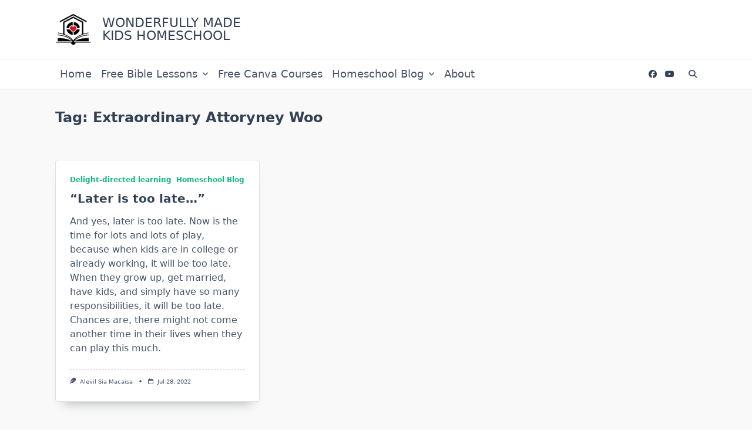

--- FILE ---
content_type: text/css
request_url: https://wonderfullymadekids.com/wp-content/themes/yuki-premium/dist/css/woo.min.css?ver=1.4.11
body_size: 4704
content:
.transition-force-none,.transition-force-none *{transition:none!important}.clearfix:after{clear:both;content:"";display:block}.yuki-is-sticky{z-index:9999}html.sr .yuki-scroll-reveal,html.sr .yuki-scroll-reveal-widget{visibility:hidden}.screen-reader-text{clip:rect(1px,1px,1px,1px);word-wrap:normal!important;border:0;-webkit-clip-path:inset(50%);clip-path:inset(50%);height:1px;margin:-1px;overflow:hidden;padding:0;position:absolute;width:1px}.screen-reader-text:focus{clip:auto!important;background-color:#ddd;-webkit-clip-path:none;clip-path:none;color:#444;display:block;font-size:1em;height:auto;left:5px;line-height:normal;padding:15px 23px 14px;text-decoration:none;top:5px;width:auto;z-index:100000}.wc-block-grid .wc-block-grid__products .wc-block-grid__product .wc-block-grid__product-onsale,.woocommerce .onsale{--tw-shadow:0 1px 3px 0 rgba(0,0,0,.1),0 1px 2px -1px rgba(0,0,0,.1);--tw-shadow-colored:0 1px 3px 0 var(--tw-shadow-color),0 1px 2px -1px var(--tw-shadow-color);align-items:center;background-color:var(--yuki-woo-onsale-background,#fff);border-radius:9999px;box-shadow:var(--tw-ring-offset-shadow,0 0 #0000),var(--tw-ring-shadow,0 0 #0000),var(--tw-shadow);color:var(--yuki-woo-onsale-color,var(--yuki-primary-active));display:flex;font-size:.875rem;justify-content:center;left:0;margin:1em;padding:.45em 1em;position:absolute;text-align:center;top:0;z-index:1}.woocommerce form .form-row.woocommerce-invalid label{color:red}.woocommerce form .form-row.woocommerce-invalid .select2-container,.woocommerce form .form-row.woocommerce-invalid input.input-text,.woocommerce form .form-row.woocommerce-invalid select{border-color:red}.woocommerce-store-notice,p.demo_store{bottom:0;box-shadow:0 1px 1em rgba(0,0,0,.2);color:var(--yuki-base-color);display:none;font-size:1em;left:0;margin:0;padding:1em 0;position:fixed;right:0;text-align:center;top:auto;width:100%;z-index:99998}.woocommerce-store-notice a,p.demo_store a{color:var(--yuki-link-initial-color)}.woocommerce-store-notice a:hover,p.demo_store a:hover{color:var(--yuki-link-hover-color)}.admin-bar p.demo_store{top:auto}.woocommerce-error,.woocommerce-info,.woocommerce-message{word-wrap:break-word;background-color:var(--yuki-base-100);border-color:var(--yuki-base-200);border-radius:.25rem;border-width:4px 1px 1px;list-style:none outside;margin:0 0 2em;padding:1em 2em 1em 3.5em;position:relative;width:auto}.woocommerce-error:after,.woocommerce-error:before,.woocommerce-info:after,.woocommerce-info:before,.woocommerce-message:after,.woocommerce-message:before{content:"";display:table}.woocommerce-error:after,.woocommerce-info:after,.woocommerce-message:after{clear:both}.woocommerce-error:before,.woocommerce-info:before,.woocommerce-message:before{content:"\e028";display:inline-block;font-family:WooCommerce;left:1.5em;position:absolute;top:1em}.woocommerce-error .button,.woocommerce-info .button,.woocommerce-message .button{float:right}.woocommerce-error li,.woocommerce-info li,.woocommerce-message li{list-style:none outside!important;margin-left:0!important;padding-left:0!important}.rtl.woocommerce .price_label,.rtl.woocommerce .price_label span{direction:ltr;unicode-bidi:embed}.woocommerce-message{border-top-color:#8fae1b}.woocommerce-message:before{color:#8fae1b;content:"\e015"}.woocommerce-info{border-top-color:#1e85be}.woocommerce-info:before{color:#1e85be}.woocommerce-error{border-top-color:#b81c23}.woocommerce-error:before{color:#b81c23;content:"\e016"}@font-face{font-family:star;font-style:normal;font-weight:400;src:url(../../../../plugins/woocommerce/assets/fonts/star.eot);src:url(../../../../plugins/woocommerce/assets/fonts/star.eot?#iefix) format("embedded-opentype"),url(../../../../plugins/woocommerce/assets/fonts/star.woff) format("woff"),url(../../../../plugins/woocommerce/assets/fonts/star.ttf) format("truetype"),url(../../../../plugins/woocommerce/assets/fonts/star.svg#star) format("svg")}@font-face{font-family:WooCommerce;font-style:normal;font-weight:400;src:url(../../../../plugins/woocommerce/assets/fonts/WooCommerce.eot);src:url(../../../../plugins/woocommerce/assets/fonts/WooCommerce.eot?#iefix) format("embedded-opentype"),url(../../../../plugins/woocommerce/assets/fonts/WooCommerce.woff) format("woff"),url(../../../../plugins/woocommerce/assets/fonts/WooCommerce.ttf) format("truetype"),url(../../../../plugins/woocommerce/assets/fonts/WooCommerce.svg#WooCommerce) format("svg")}.woocommerce:after{clear:both;content:"";display:block}.woocommerce .quantity .qty{margin-right:.5em;text-align:center;width:4em}.woocommerce .star-rating{color:var(--yuki-accent-color);display:inline-block;font-family:star;font-size:.85em;height:1em;line-height:1;overflow:hidden;position:relative;width:5.26em}.woocommerce .star-rating:before{content:"sssss";left:0;top:0}.woocommerce .star-rating span{left:0;overflow:hidden;padding-top:1em;position:absolute;top:0}.woocommerce .star-rating span:before{content:"SSSSS";left:0;position:absolute;top:0}.woocommerce .woocommerce p.stars a:before{content:"\e021";display:block;font-family:WooCommerce;height:1em;left:0;line-height:1;position:absolute;text-indent:0;top:0;width:1em}.woocommerce p.stars a{color:var(--yuki-accent-color);display:inline-block;height:1em;position:relative;text-decoration:none;text-indent:-999em;width:1em}.woocommerce p.stars a:before{content:"\e021";display:block;font-family:WooCommerce;height:1em;left:0;line-height:1;position:absolute;text-indent:0;top:0;width:1em}.woocommerce p.stars a:hover~a:before{content:"\e021"}.woocommerce p.stars.selected a.active:before,.woocommerce p.stars:hover a:before{content:"\e020"}.woocommerce p.stars.selected a.active~a:before{content:"\e021"}.woocommerce p.stars.selected a:not(.active):before{content:"\e020"}.woocommerce #reviews #comments .commentlist{list-style:none;padding:0}.woocommerce #reviews #comments .commentlist .comment_container{padding:1em 0 1em 58px;position:relative}.woocommerce #reviews #comments .commentlist li{border-bottom-style:solid;border-bottom-width:1px;border-color:inherit;padding:0}.woocommerce #reviews #comments .commentlist li img.avatar{border-radius:50%;float:left;height:46px!important;left:0;margin:1em 0 0;padding:0;position:absolute;top:0;width:46px!important}.woocommerce #reviews #comments .commentlist li .meta{margin-bottom:.5em;margin-top:0}.woocommerce #reviews #comments .commentlist li .description p{margin-bottom:0;margin-top:0}.woocommerce #reviews .comment-form{padding-bottom:24px;padding-top:24px}.woocommerce .yuki-products-filters{align-items:center;display:flex;justify-content:space-between;margin-bottom:24px;margin-top:12px}.woocommerce .yuki-products-filters>*{margin:0}.woocommerce .wc-block-product-template,.woocommerce .yuki-products{list-style:none;padding:0}.woocommerce .wc-block-product-template li.product .yuki-product-wrapper,.woocommerce .wc-block-product-template li.wc-block-product .yuki-product-wrapper,.woocommerce .yuki-products li.product .yuki-product-wrapper,.woocommerce .yuki-products li.wc-block-product .yuki-product-wrapper{height:100%;overflow:hidden}.woocommerce .wc-block-product-template li.product a,.woocommerce .wc-block-product-template li.wc-block-product a,.woocommerce .yuki-products li.product a,.woocommerce .yuki-products li.wc-block-product a{text-decoration:none}.woocommerce .wc-block-product-template li.product .price,.woocommerce .wc-block-product-template li.wc-block-product .price,.woocommerce .yuki-products li.product .price,.woocommerce .yuki-products li.wc-block-product .price{margin-bottom:.5em}.woocommerce .wc-block-product-template li.product .woocommerce-loop-product__title,.woocommerce .wc-block-product-template li.wc-block-product .woocommerce-loop-product__title,.woocommerce .yuki-products li.product .woocommerce-loop-product__title,.woocommerce .yuki-products li.wc-block-product .woocommerce-loop-product__title{margin-bottom:1em}.woocommerce .wc-block-product-template li.product .star-rating,.woocommerce .wc-block-product-template li.wc-block-product .star-rating,.woocommerce .yuki-products li.product .star-rating,.woocommerce .yuki-products li.wc-block-product .star-rating{margin-bottom:.75em}.woocommerce .wc-block-product-template li.product .yuki-product-thumbnail,.woocommerce .wc-block-product-template li.wc-block-product .yuki-product-thumbnail,.woocommerce .yuki-products li.product .yuki-product-thumbnail,.woocommerce .yuki-products li.wc-block-product .yuki-product-thumbnail{position:relative}.woocommerce .wc-block-product-template li.product .yuki-product-thumbnail a,.woocommerce .wc-block-product-template li.wc-block-product .yuki-product-thumbnail a,.woocommerce .yuki-products li.product .yuki-product-thumbnail a,.woocommerce .yuki-products li.wc-block-product .yuki-product-thumbnail a{display:block}.woocommerce .wc-block-product-template li.product .yuki-product-thumbnail img,.woocommerce .wc-block-product-template li.wc-block-product .yuki-product-thumbnail img,.woocommerce .yuki-products li.product .yuki-product-thumbnail img,.woocommerce .yuki-products li.wc-block-product .yuki-product-thumbnail img{margin:0}.woocommerce .wc-block-product-template li.product .onsale,.woocommerce .wc-block-product-template li.wc-block-product .onsale,.woocommerce .yuki-products li.product .onsale,.woocommerce .yuki-products li.wc-block-product .onsale{margin:1em;top:0}.woocommerce .wc-block-product-template li.product .woocommerce-loop-product__title,.woocommerce .wc-block-product-template li.wc-block-product .woocommerce-loop-product__title,.woocommerce .yuki-products li.product .woocommerce-loop-product__title,.woocommerce .yuki-products li.wc-block-product .woocommerce-loop-product__title{margin-top:0;word-break:break-word}.woocommerce .wc-block-product-template li.product .woocommerce-loop-product__title:hover,.woocommerce .wc-block-product-template li.wc-block-product .woocommerce-loop-product__title:hover,.woocommerce .yuki-products li.product .woocommerce-loop-product__title:hover,.woocommerce .yuki-products li.wc-block-product .woocommerce-loop-product__title:hover{color:var(--yuki-hover-color)}.woocommerce .wc-block-product-template li.product .price,.woocommerce .wc-block-product-template li.wc-block-product .price,.woocommerce .yuki-products li.product .price,.woocommerce .yuki-products li.wc-block-product .price{display:block;font-size:.75em;font-weight:500}.woocommerce .wc-block-product-template li.product .price del,.woocommerce .wc-block-product-template li.wc-block-product .price del,.woocommerce .yuki-products li.product .price del,.woocommerce .yuki-products li.wc-block-product .price del{display:inline-block;opacity:.5}.woocommerce .wc-block-product-template li.product .button,.woocommerce .wc-block-product-template li.wc-block-product .button,.woocommerce .yuki-products li.product .button,.woocommerce .yuki-products li.wc-block-product .button{margin-top:12px}.woocommerce .wc-block-product-template li.product .added_to_cart,.woocommerce .wc-block-product-template li.wc-block-product .added_to_cart,.woocommerce .yuki-products li.product .added_to_cart,.woocommerce .yuki-products li.wc-block-product .added_to_cart{color:var(--yuki-initial-color);font-size:.85rem;padding-left:12px;padding-right:12px;text-decoration:underline}.woocommerce .wc-block-product-template li.product .added_to_cart:hover,.woocommerce .wc-block-product-template li.wc-block-product .added_to_cart:hover,.woocommerce .yuki-products li.product .added_to_cart:hover,.woocommerce .yuki-products li.wc-block-product .added_to_cart:hover{color:var(--yuki-hover-color)}.woocommerce div.product{margin-bottom:0;position:relative}.woocommerce div.product>*{clear:both;margin-bottom:4rem}.woocommerce div.product:after{clear:both;content:"";display:block}.woocommerce div.product .yuki-woo-single-gallery{position:relative}.woocommerce div.product div.summary table.variations{border:none;border-bottom:1px solid var(--yuki-base-300);margin-bottom:24px}.woocommerce div.product div.summary table.variations tbody{background:transparent}.woocommerce div.product div.summary table.variations tr{border-style:none}.woocommerce div.product div.summary table.variations label{margin-bottom:4px}.woocommerce div.product div.summary table.variations td,.woocommerce div.product div.summary table.variations th{border:none;display:block;padding:0}.woocommerce div.product div.summary table.variations th{padding-top:12px}.woocommerce div.product div.summary form.cart .quantity{float:left}.woocommerce div.product div.images img{box-shadow:none;display:block;height:auto;-o-object-fit:cover;object-fit:cover;width:100%}.woocommerce div.product div.images div.thumbnails{padding-top:1em}.woocommerce div.product div.images div.images.woocommerce-product-gallery{height:auto!important;position:relative}.woocommerce div.product div.images .woocommerce-product-gallery__wrapper{margin:0;padding:0;transition:all .5s cubic-bezier(.795,-.035,0,1)}.woocommerce div.product div.images .woocommerce-product-gallery__wrapper:after,.woocommerce div.product div.images .woocommerce-product-gallery__wrapper:before{content:"";display:table}.woocommerce div.product div.images .woocommerce-product-gallery__wrapper:after{clear:both}.woocommerce div.product div.images .woocommerce-product-gallery__wrapper .zoomImg{background-color:#fff;opacity:0}.woocommerce div.product div.images .woocommerce-product-gallery__image--placeholder{border:1px solid #f2f2f2}.woocommerce div.product div.images .woocommerce-product-gallery__image:nth-child(n+2){display:inline-block;width:25%}.woocommerce div.product div.images .woocommerce-product-gallery__trigger{--tw-shadow:0 1px 3px 0 rgba(0,0,0,.1),0 1px 2px -1px rgba(0,0,0,.1);--tw-shadow-colored:0 1px 3px 0 var(--tw-shadow-color),0 1px 2px -1px var(--tw-shadow-color);background:var(--yuki-base-color);border-radius:100%;box-shadow:var(--tw-ring-offset-shadow,0 0 #0000),var(--tw-ring-shadow,0 0 #0000),var(--tw-shadow);box-sizing:content-box;font-size:2em;height:36px;position:absolute;right:.5em;text-indent:-9999px;top:.5em;width:36px;z-index:9}.woocommerce div.product div.images .woocommerce-product-gallery__trigger:before{border:2px solid var(--yuki-primary-active);border-radius:100%;box-sizing:content-box;content:"";display:block;height:10px;left:9px;position:absolute;top:9px;width:10px}.woocommerce div.product div.images .woocommerce-product-gallery__trigger:after{background:var(--yuki-primary-active);border-radius:6px;box-sizing:content-box;content:"";display:block;height:8px;left:22px;position:absolute;top:19px;transform:rotate(-45deg);width:2px}.woocommerce div.product div.images .flex-control-thumbs{align-items:center;display:flex;flex-wrap:wrap;justify-content:center;list-style:none;margin:5px -5px 0;padding:0}.woocommerce div.product div.images .flex-control-thumbs li{margin:0;padding:5px;width:25%}.woocommerce div.product div.images .flex-control-thumbs li img{cursor:pointer;margin:0;opacity:.5;transition:all .2s ease-in-out}.woocommerce div.product div.images .flex-control-thumbs li img.flex-active,.woocommerce div.product div.images .flex-control-thumbs li img:hover{opacity:1}.woocommerce div.product .product_meta{border-top-style:solid;border-top-width:1px;font-size:.85em;line-height:1.7;margin-top:2rem;padding-top:1rem}.woocommerce div.product .woocommerce-tabs{border-bottom-style:solid;border-bottom-width:1px;clear:both;padding-bottom:2rem}.woocommerce div.product .woocommerce-tabs ul.tabs{border-bottom-style:solid;border-bottom-width:1px;list-style:none;margin:0 0 2rem;padding:0;position:relative}.woocommerce div.product .woocommerce-tabs ul.tabs:after,.woocommerce div.product .woocommerce-tabs ul.tabs:before{content:"";display:table}.woocommerce div.product .woocommerce-tabs ul.tabs:after{clear:both}.woocommerce div.product .woocommerce-tabs ul.tabs li{float:left;margin:0 0 -1px;position:relative}.woocommerce div.product .woocommerce-tabs ul.tabs li a{border-bottom:3px solid;border-color:transparent;color:inherit;display:inline-block;padding:.4rem 1.2rem;text-decoration:none}.woocommerce div.product .woocommerce-tabs ul.tabs li a:focus,.woocommerce div.product .woocommerce-tabs ul.tabs li a:hover{color:var(--yuki-primary-active)}.woocommerce div.product .woocommerce-tabs ul.tabs li.active a{border-color:currentColor;color:var(--yuki-primary-active)}.woocommerce div.product .woocommerce-tabs .panel{display:none;margin:0}.woocommerce div.product .woocommerce-tabs .panel:first-of-type{display:block}@media (min-width:768px){.woocommerce div.product .yuki-woo-single-gallery{clear:none;float:left;width:60%}.woocommerce div.product .yuki-woo-single-gallery~div.summary{clear:none;float:right;padding-left:40px;width:40%}.woocommerce div.product div.images .flex-control-thumbs li{width:12.5%}}.woocommerce #review_form #respond .comment-reply-title,.woocommerce #reviews #comments .woocommerce-Reviews-title,.woocommerce .related>h2,.woocommerce .woocommerce-tabs .panel>h2:first-child{border-bottom:1px solid var(--yuki-base-300);display:block;font-size:.875rem;font-weight:500;padding-bottom:8px;position:relative;text-transform:uppercase}.woocommerce #review_form #respond .comment-reply-title:after,.woocommerce #reviews #comments .woocommerce-Reviews-title:after,.woocommerce .related>h2:after,.woocommerce .woocommerce-tabs .panel>h2:first-child:after{background:var(--yuki-primary-active);bottom:-1px;content:" ";display:block;height:4px;left:0;position:absolute;width:3em}.woocommerce .yuki-products>.product-category,.woocommerce .yuki-products>.product-category .yuki-products{margin:0}.woocommerce .yuki-products>.product-category img,.woocommerce .yuki-products>.product-category>a{width:100%}.woocommerce .yuki-products>.product-category .woocommerce-loop-category__title{margin:.5em 0}.woocommerce .yuki-products>.product-category .woocommerce-loop-category__title .count{background:transparent;color:var(--yuki-primary-color);padding:0 .25em}.woocommerce table.shop_table .product-thumbnail img{margin:0;max-width:70px;width:auto}.woocommerce table td,.woocommerce tbody td{vertical-align:middle}.woocommerce table td:last-child{padding-right:1.5rem}.woocommerce td.product-remove{text-align:center}.woocommerce a.remove{font-size:1.25rem;line-height:1;opacity:.65;text-decoration:none}.woocommerce a.remove:hover{opacity:1}.woocommerce td.actions{text-align:right}.woocommerce .quantity input.qty{display:inline-block;margin-right:0}.woocommerce .coupon{display:flex;float:left}.woocommerce .coupon label{display:none}.woocommerce .coupon .button{white-space:nowrap}.woocommerce .coupon input{margin-right:12px;max-width:220px}.woocommerce ul#shipping_method{list-style:none}.woocommerce ul#shipping_method,.woocommerce ul#shipping_method li{margin:0;padding:0}.widget_shopping_cart .buttons a{justify-content:center;margin-top:.5em;width:100%}.woocommerce-cart .cart-collaterals .cart_totals,.woocommerce-cart .cart-collaterals .cross-sells{background-color:var(--yuki-base-color);border-color:var(--yuki-base-200);border-width:1px;margin-bottom:24px;margin-top:24px;padding-left:24px;padding-right:24px}.woocommerce-cart .cart-collaterals .cart_totals h2,.woocommerce-cart .cart-collaterals .cross-sells h2{background-color:var(--yuki-base-100);font-size:1.25rem;line-height:1.75rem;margin:0;margin:0 -24px 24px;padding:12px 24px}.woocommerce-cart .cart-collaterals .cart_totals table,.woocommerce-cart .cart-collaterals .cart_totals table td,.woocommerce-cart .cart-collaterals .cross-sells table,.woocommerce-cart .cart-collaterals .cross-sells table td{border:none}.woocommerce-cart .cart-collaterals .cart_totals .wc-proceed-to-checkout,.woocommerce-cart .cart-collaterals .cross-sells .wc-proceed-to-checkout{margin-bottom:24px;margin-top:24px}.woocommerce-cart .cart-collaterals .cart_totals .wc-proceed-to-checkout .button,.woocommerce-cart .cart-collaterals .cross-sells .wc-proceed-to-checkout .button{font-size:1.15rem;justify-content:center;width:100%}@media (min-width:768px){.woocommerce .cart-collaterals .cart_totals,.woocommerce-page .cart-collaterals .cart_totals{float:right;width:50%}}.woocommerce #content table.cart .product-thumbnail,.woocommerce table.cart .product-thumbnail,.woocommerce-page #content table.cart .product-thumbnail,.woocommerce-page table.cart .product-thumbnail{text-align:center}.woocommerce table.shop_table_responsive tr td,.woocommerce-page table.shop_table_responsive tr td{white-space:normal}@media (max-width:768px){.woocommerce table.shop_table_responsive tr td,.woocommerce-page table.shop_table_responsive tr td{border-top:1px solid var(--yuki-base-100);display:block;text-align:right}.woocommerce table.shop_table_responsive tr td:before,.woocommerce-page table.shop_table_responsive tr td:before{content:attr(data-title) ": ";float:left;font-weight:700}.woocommerce table.shop_table_responsive tbody th,.woocommerce table.shop_table_responsive thead,.woocommerce table.shop_table_responsive tr td.actions:before,.woocommerce table.shop_table_responsive tr td.product-remove:before,.woocommerce table.shop_table_responsive tr td.product-thumbnail:before,.woocommerce-page table.shop_table_responsive tbody th,.woocommerce-page table.shop_table_responsive thead,.woocommerce-page table.shop_table_responsive tr td.actions:before,.woocommerce-page table.shop_table_responsive tr td.product-remove:before,.woocommerce-page table.shop_table_responsive tr td.product-thumbnail:before{display:none}.woocommerce table.shop_table_responsive .coupon,.woocommerce-page table.shop_table_responsive .coupon{float:none;margin-bottom:12px}.woocommerce table.shop_table_responsive .actions button.button,.woocommerce table.shop_table_responsive .coupon button.button,.woocommerce-page table.shop_table_responsive .actions button.button,.woocommerce-page table.shop_table_responsive .coupon button.button{justify-content:center;width:100%}}.woocommerce .checkout_coupon .form-row{display:inline-block;float:none;margin:0}.woocommerce .yuki-woo-checkout-wrapper{padding-bottom:24px;padding-top:24px}.woocommerce .yuki-woo-checkout-wrapper #order_review_heading,.woocommerce .yuki-woo-checkout-wrapper .woocommerce-billing-fields>h3{margin-top:0}.woocommerce .wc-proceed-to-checkout .checkout-button{margin-bottom:12px}.woocommerce-page.woocommerce-checkout #payment ul.payment_methods,.woocommerce.woocommerce-checkout #payment ul.payment_methods{list-style:none}.woocommerce-page.woocommerce-checkout #payment ul.payment_methods,.woocommerce-page.woocommerce-checkout #payment ul.payment_methods li,.woocommerce.woocommerce-checkout #payment ul.payment_methods,.woocommerce.woocommerce-checkout #payment ul.payment_methods li{padding:0}#add_payment_method #payment div.payment_box,.woocommerce-cart #payment div.payment_box,.woocommerce-checkout #payment div.payment_box{background-color:var(--yuki-base-200);border-radius:2px;box-sizing:border-box;font-size:.92em;line-height:1.5;margin:1em 0;padding:.5em 1.25em;position:relative;width:100%}#add_payment_method #payment div.payment_box:before,.woocommerce-cart #payment div.payment_box:before,.woocommerce-checkout #payment div.payment_box:before{border:1em solid transparent;border-bottom:1em solid var(--yuki-base-200);content:"";display:block;left:0;margin:-1em 0 0 1em;position:absolute;top:-1em}@media (min-width:768px){.woocommerce .yuki-woo-checkout-wrapper{align-items:flex-start;display:flex}.woocommerce .yuki-woo-checkout-wrapper .yuki-woo-checkout-left-columns{flex-shrink:0;margin-right:24px;width:55%}.woocommerce .yuki-woo-checkout-wrapper .yuki-woo-checkout-right-columns{background-color:var(--yuki-base-color);border-color:var(--yuki-base-300);border-width:1px;flex-grow:1;padding:24px}.woocommerce .yuki-woo-checkout-wrapper .yuki-woo-checkout-right-columns ul{padding:0}.woocommerce .yuki-woo-checkout-wrapper .yuki-woo-checkout-right-columns #place_order{font-size:1.15rem;justify-content:center;width:100%}}.woocommerce .woocommerce-MyAccount-navigation{--tw-shadow:0 1px 3px 0 rgba(0,0,0,.1),0 1px 2px -1px rgba(0,0,0,.1);--tw-shadow-colored:0 1px 3px 0 var(--tw-shadow-color),0 1px 2px -1px var(--tw-shadow-color);background-color:var(--yuki-base-color);box-shadow:var(--tw-ring-offset-shadow,0 0 #0000),var(--tw-ring-shadow,0 0 #0000),var(--tw-shadow);margin-bottom:24px}.woocommerce .woocommerce-MyAccount-navigation ul{list-style:none;margin:0;padding:0}.woocommerce .woocommerce-MyAccount-navigation ul li{border-bottom-width:1px;border-color:var(--yuki-base-300);list-style-type:none;margin:0;padding:0 24px}.woocommerce .woocommerce-MyAccount-navigation ul li:first-of-type{border-top-width:1px}.woocommerce .woocommerce-MyAccount-navigation ul li a{color:var(--yuki-accent-color);display:block;line-height:1;opacity:.85;padding-bottom:1.25rem;padding-top:1.25rem;-webkit-text-decoration-line:none;text-decoration-line:none;transition-duration:.2s;transition-property:color,background-color,border-color,fill,stroke,-webkit-text-decoration-color;transition-property:color,background-color,border-color,text-decoration-color,fill,stroke;transition-property:color,background-color,border-color,text-decoration-color,fill,stroke,-webkit-text-decoration-color;transition-property:opacity;transition-timing-function:cubic-bezier(.4,0,.2,1)}.woocommerce .woocommerce-MyAccount-navigation ul li a:hover{color:var(--yuki-primary-color)}.woocommerce .woocommerce-MyAccount-navigation ul li a:hover,.woocommerce .woocommerce-MyAccount-navigation ul li a:hover:after{opacity:1}.woocommerce .woocommerce-MyAccount-navigation ul li a:before{display:none}.woocommerce .woocommerce-MyAccount-navigation .woocommerce-MyAccount-navigation-link a:after{-moz-osx-font-smoothing:grayscale;-webkit-font-smoothing:antialiased;text-rendering:auto;content:"\f15c";display:inline-block;float:right;font-family:Font Awesome\ 5 Free;font-style:normal;font-variant:normal;font-weight:900;line-height:1;margin-left:1.5rem;opacity:.5;transition-duration:.2s;transition-property:color,background-color,border-color,fill,stroke,-webkit-text-decoration-color;transition-property:color,background-color,border-color,text-decoration-color,fill,stroke;transition-property:color,background-color,border-color,text-decoration-color,fill,stroke,-webkit-text-decoration-color;transition-property:opacity;transition-timing-function:cubic-bezier(.4,0,.2,1)}.woocommerce .woocommerce-MyAccount-navigation .woocommerce-MyAccount-navigation-link--dashboard a:after{content:"\f3fd"}.woocommerce .woocommerce-MyAccount-navigation .woocommerce-MyAccount-navigation-link--orders a:after{content:"\f07a"}.woocommerce .woocommerce-MyAccount-navigation .woocommerce-MyAccount-navigation-link--downloads a:after{content:"\f1c6"}.woocommerce .woocommerce-MyAccount-navigation .woocommerce-MyAccount-navigation-link--address a:after{content:"\f3c5"}.woocommerce .woocommerce-MyAccount-navigation .woocommerce-MyAccount-navigation-link--edit-account a:after{content:"\f2bd"}.woocommerce .woocommerce-MyAccount-navigation .woocommerce-MyAccount-navigation-link--customer-logout a:after{content:"\f2f5"}@media (min-width:768px){.woocommerce .woocommerce-MyAccount-navigation{float:left;width:30%}.woocommerce .woocommerce-MyAccount-content{float:right;width:65%}}.select2-container--default .select2-selection--single{min-height:calc(1.5em + .75rem + 2px);padding:0!important}.select2-container--default .select2-selection--single .select2-selection__rendered{color:var(--yuki-form-text-color,inherit);line-height:1.5rem;padding:.3rem .75rem}.select2-container--default .select2-dropdown,.select2-container--default .select2-search--dropdown .select2-search__field{--tw-ring-color:var(--yuki-primary-active);border-color:var(--yuki-form-border-color,var(--yuki-base-300))}.select2-container--default .select2-dropdown{background:var(--yuki-base-color);color:var(--yuki-form-text-color,inherit)}.select2-container--default .select2-results__option{outline:none}.select2-container--default .select2-results__option[data-selected=true]{background-color:var(--yuki-base-200)}.select2-container--default .select2-results__option--highlighted[aria-selected],.select2-container--default .select2-results__option--highlighted[data-selected]{background-color:var(--yuki-primary-active)}.yuki-article-content .wc-block-components-form .wc-block-components-text-input input[type=email],.yuki-article-content .wc-block-components-form .wc-block-components-text-input input[type=email]:focus,.yuki-article-content .wc-block-components-form .wc-block-components-text-input input[type=number],.yuki-article-content .wc-block-components-form .wc-block-components-text-input input[type=number]:focus,.yuki-article-content .wc-block-components-form .wc-block-components-text-input input[type=password],.yuki-article-content .wc-block-components-form .wc-block-components-text-input input[type=password]:focus,.yuki-article-content .wc-block-components-form .wc-block-components-text-input input[type=tel],.yuki-article-content .wc-block-components-form .wc-block-components-text-input input[type=tel]:focus,.yuki-article-content .wc-block-components-form .wc-block-components-text-input input[type=text],.yuki-article-content .wc-block-components-form .wc-block-components-text-input input[type=text]:focus,.yuki-article-content .wc-block-components-form .wc-block-components-text-input input[type=url],.yuki-article-content .wc-block-components-form .wc-block-components-text-input input[type=url]:focus,.yuki-article-content .wc-block-components-text-input input[type=email],.yuki-article-content .wc-block-components-text-input input[type=email]:focus,.yuki-article-content .wc-block-components-text-input input[type=number],.yuki-article-content .wc-block-components-text-input input[type=number]:focus,.yuki-article-content .wc-block-components-text-input input[type=password],.yuki-article-content .wc-block-components-text-input input[type=password]:focus,.yuki-article-content .wc-block-components-text-input input[type=tel],.yuki-article-content .wc-block-components-text-input input[type=tel]:focus,.yuki-article-content .wc-block-components-text-input input[type=text],.yuki-article-content .wc-block-components-text-input input[type=text]:focus,.yuki-article-content .wc-block-components-text-input input[type=url],.yuki-article-content .wc-block-components-text-input input[type=url]:focus{background:var(--yuki-form-background-color,var(--yuki-base-100));border:1px solid var(--yuki-form-border-color,var(--yuki-base-300));color:var(--yuki-form-text-color,var(--yuki-accent-active))}.yuki-article-content .wc-blocks-components-select .wc-blocks-components-select__container{background:var(--yuki-form-background-color,var(--yuki-base-100))}.yuki-article-content .wc-blocks-components-select .wc-blocks-components-select__select{background:var(--yuki-form-background-color,var(--yuki-base-100));border:1px solid var(--yuki-form-border-color,var(--yuki-base-300));color:var(--yuki-form-text-color,var(--yuki-accent-active))}.yuki-article-content .wc-blocks-components-select .wc-blocks-components-select .wc-blocks-components-select__expand{fill:var(--yuki-form-text-color,var(--yuki-accent-active))}.yuki-article-content .wc-block-components-form .wc-block-components-text-input label,.yuki-article-content .wc-block-components-text-input label,.yuki-article-content .wc-blocks-components-select .wc-blocks-components-select__label{color:var(--yuki-form-text-color,var(--yuki-accent-active))}.woocommerce ul.cart_list,.woocommerce ul.product_list_widget{list-style:none outside;margin:0;padding:0}.woocommerce .widget_shopping_cart .cart_list li,.woocommerce .widget_shopping_cart li,.woocommerce ul.product_list_widget .cart_list li,.woocommerce ul.product_list_widget li{border-bottom:1px solid var(--yuki-base-300);line-height:1.5;margin:0;min-height:5em;padding:.6em 1.5em .6em 5em;position:relative}.woocommerce .widget_shopping_cart .cart_list li:after,.woocommerce .widget_shopping_cart li:after,.woocommerce ul.product_list_widget .cart_list li:after,.woocommerce ul.product_list_widget li:after{clear:both;content:"";display:block}.woocommerce .widget_shopping_cart .cart_list li a,.woocommerce .widget_shopping_cart li a,.woocommerce ul.product_list_widget .cart_list li a,.woocommerce ul.product_list_widget li a{display:block;margin-bottom:.35em}.woocommerce .widget_shopping_cart .cart_list li img,.woocommerce .widget_shopping_cart li img,.woocommerce ul.product_list_widget .cart_list li img,.woocommerce ul.product_list_widget li img{box-shadow:none;float:right;height:auto;margin-left:4px;width:32px}.woocommerce .widget_shopping_cart .cart_list li .star-rating,.woocommerce .widget_shopping_cart li .star-rating,.woocommerce ul.product_list_widget .cart_list li .star-rating,.woocommerce ul.product_list_widget li .star-rating{display:block;float:none;margin-bottom:.5em}.woocommerce ul.product_list_widget li img{height:4em;left:0;margin:0 0 .5em;-o-object-fit:cover;object-fit:cover;position:absolute;top:50%;transform:translateY(-50%);width:4em}.woocommerce .cart_list li .remove{font-size:1.4rem;line-height:1;margin-bottom:0;margin-top:-.5em;position:absolute;right:0;top:50%}.wc-block-grid .wc-block-grid__products .wc-block-grid__product a img{margin:0;width:100%}.wc-block-grid .wc-block-grid__products .wc-block-grid__product .wc-block-grid__product-onsale{border:none;font-size:.65rem}.wc-block-grid__product-rating .star-rating,.wc-block-grid__product-rating .wc-block-grid__product-rating__stars{display:inline-block;margin:0}.wc-block-grid__product-rating,.wc-block-grid__product-rating .star-rating:before,.wc-block-grid__product-rating .wc-block-grid__product-rating__stars:before{color:var(--yuki-accent-color)}.wc-block-components-price-slider__range-input-progress{--range-color:var(--yuki-primary-active)}.wc-block-components-price-slider__range-input::-webkit-slider-thumb{border-color:var(--yuki-primary-active)}.wc-block-components-price-slider__range-input::-webkit-slider-thumb:hover{background:var(--yuki-primary-active)}.wc-block-components-price-slider__controls .wc-block-components-price-slider__amount{max-width:80px}.wc-block-price-filter__controls input{border-color:var(--yuki-form-border-color,var(--yuki-base-200))!important;font-size:.75rem;max-width:80px}.wc-block-price-filter__controls input:focus{border-color:var(--yuki-form-active-color)!important}
